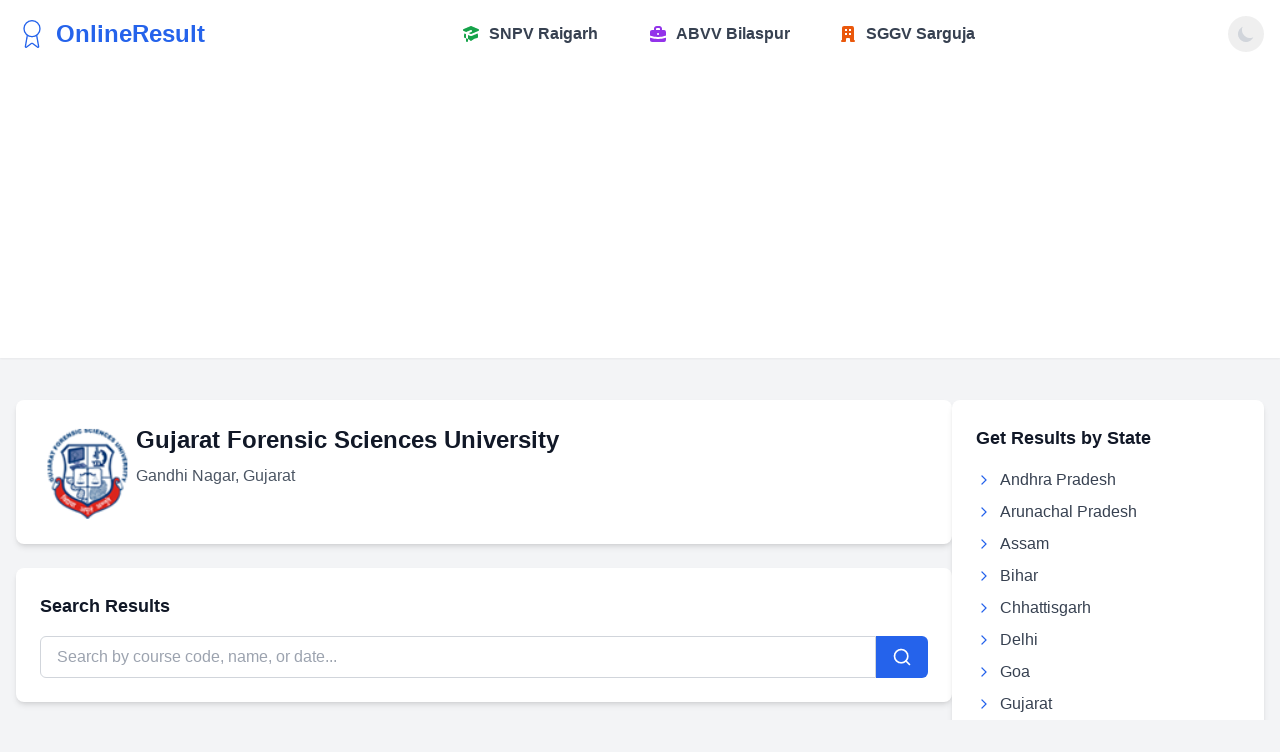

--- FILE ---
content_type: text/html; charset=utf-8
request_url: https://onlineresult.in/gj/gfsu/
body_size: 6271
content:
<!DOCTYPE html>
<html lang="en">
<head>
    <meta charset="utf-8" />
    <meta name="viewport" content="width=device-width, initial-scale=1.0" />
    <title>GFSU - Gujarat Forensic Sciences University Results 2026 
            - OnlineResult.in
        </title>
    <meta name="description" content="Gujarat Forensic Sciences University &#x2611;&#xFE0F;Results For M.SC, MBA/PGDM, ME/M.TECH, MA&#xD;&#xA; all &#x2611;&#xFE0F;years, &#x2611;&#xFE0F;Semester, &#x2611;&#xFE0F;time table, &#x2611;&#xFE0F;Admit Card">
    <meta name="keywords" content="Gujarat Forensic Sciences University results, gfsu exam result ,M.SC, MBA/PGDM, ME/M.TECH, MA&#xD;&#xA;" />

    <meta name="author" content="CG Results">


    <meta property="og:image" content="/Images/logo.png" />
    <link rel="shortcut icon" href="/favicon.ico">

    <meta content="en_IN" property="og:locale">
    <meta content="website" property="og:type">
    <meta content="GFSU - Gujarat Forensic Sciences University Results 2026" property="og:title">
    <meta content="Gujarat Forensic Sciences University &#x2611;&#xFE0F;Results For M.SC, MBA/PGDM, ME/M.TECH, MA&#xD;&#xA; all &#x2611;&#xFE0F;years, &#x2611;&#xFE0F;Semester, &#x2611;&#xFE0F;time table, &#x2611;&#xFE0F;Admit Card" property="og:description">
    <meta content="ResultHour" property="og:site_name">
    <meta content="summary" name="twitter:card">
    <meta content="Gujarat Forensic Sciences University &#x2611;&#xFE0F;Results For M.SC, MBA/PGDM, ME/M.TECH, MA&#xD;&#xA; all &#x2611;&#xFE0F;years, &#x2611;&#xFE0F;Semester, &#x2611;&#xFE0F;time table, &#x2611;&#xFE0F;Admit Card" name="twitter:description">
    <meta content="GFSU - Gujarat Forensic Sciences University Results 2026" name="twitter:title">

    
    <link rel="stylesheet" href="/css/result.css" /> 
    
  <!-- Google tag (gtag.js) -->
<script async src="https://www.googletagmanager.com/gtag/js?id=G-B1186GTXSQ"></script>
<script>
  window.dataLayer = window.dataLayer || [];
  function gtag(){dataLayer.push(arguments);}
  gtag('js', new Date());

  gtag('config', 'G-B1186GTXSQ');
</script>

    <script data-ad-client="ca-pub-4948012369121517" async src="https://pagead2.googlesyndication.com/pagead/js/adsbygoogle.js"></script>    
</head>
<body class="min-h-screen bg-gray-100 dark:bg-gray-900">
    
    <!-- End Google Tag Manager (noscript) -->
    <header b-6tjwpjmw6j class="print:hidden bg-white dark:bg-gray-900 shadow-sm">
        <div b-6tjwpjmw6j class="container mx-auto px-4 py-3">
            <div b-6tjwpjmw6j class="flex justify-between items-center">
                <!-- Logo -->
                <div b-6tjwpjmw6j class="flex items-center flex-shrink-0">
                    <a class="flex items-center" href="/">
                        <svg b-6tjwpjmw6j xmlns="http://www.w3.org/2000/svg" class="lucide lucide-award h-8 w-8 text-blue-600 dark:text-blue-400 mr-2" fill="none" viewBox="0 0 24 24" stroke="currentColor">
                            <path b-6tjwpjmw6j d="m15.477 12.89 1.515 8.526a.5.5 0 0 1-.81.47l-3.58-2.687a1 1 0 0 0-1.197 0l-3.586 2.686a.5.5 0 0 1-.81-.469l1.514-8.526" />
                            <circle b-6tjwpjmw6j cx="12" cy="8" r="6" />
                        </svg>
                        <span b-6tjwpjmw6j class="text-2xl font-bold text-blue-600 dark:text-blue-400">OnlineResult</span>
                    </a>
                </div>

                <!-- Navigation Links (Desktop) -->
                <nav b-6tjwpjmw6j class="hidden md:flex items-center space-x-6 mx-4">
                    <a class="flex items-center text-gray-700 dark:text-gray-300 hover:text-green-600 dark:hover:text-green-400 font-semibold transition-all duration-200 px-3 py-2 rounded-md border-2 border-transparent hover:bg-green-50 dark:hover:bg-green-900/20 hover:border-green-200 dark:hover:border-green-700 " href="/cg/snpv">
                        <svg b-6tjwpjmw6j class="w-5 h-5 mr-2 text-green-600 dark:text-green-400" fill="currentColor" viewBox="0 0 20 20" xmlns="http://www.w3.org/2000/svg">
                            <path b-6tjwpjmw6j d="M10.394 2.08a1 1 0 00-.788 0l-7 3a1 1 0 000 1.84L5.25 8.051a.999.999 0 01.356-.257l4-1.714a1 1 0 11.788 1.838L7.667 9.088l1.94.831a1 1 0 00.787 0l7-3a1 1 0 000-1.838l-7-3zM3.31 9.397L5 10.12v4.102a8.969 8.969 0 00-1.05-.174 1 1 0 01-.89-.89 11.115 11.115 0 01.25-3.762zM9.3 16.573A9.026 9.026 0 007 14.935v-3.957l1.818.78a3 3 0 002.364 0l5.508-2.361a11.026 11.026 0 01.25 3.762 1 1 0 01-.89.89 8.968 8.968 0 00-5.35 2.524 1 1 0 01-1.4 0zM6 18a1 1 0 001-1v-2.065a8.935 8.935 0 00-2-.712V17a1 1 0 001 1z"></path>
                        </svg>
                        SNPV Raigarh
                    </a>
                    <a class="flex items-center text-gray-700 dark:text-gray-300 hover:text-purple-600 dark:hover:text-purple-400 font-semibold transition-all duration-200 px-3 py-2 rounded-md hover:bg-purple-50 dark:hover:bg-purple-900/20 hover:border-2 hover:border-purple-200 dark:hover:border-purple-700 " href="/cg/bilaspur-university">
                        <svg b-6tjwpjmw6j class="w-5 h-5 mr-2 text-purple-600 dark:text-purple-400" fill="currentColor" viewBox="0 0 20 20" xmlns="http://www.w3.org/2000/svg">
                            <path b-6tjwpjmw6j fill-rule="evenodd" d="M6 6V5a3 3 0 013-3h2a3 3 0 013 3v1h2a2 2 0 012 2v3.57A22.952 22.952 0 0110 13a22.95 22.95 0 01-8-1.43V8a2 2 0 012-2h2zm2-1a1 1 0 011-1h2a1 1 0 011 1v1H8V5zm1 5a1 1 0 011-1h.01a1 1 0 110 2H10a1 1 0 01-1-1z" clip-rule="evenodd"></path>
                            <path b-6tjwpjmw6j d="M2 13.692V16a2 2 0 002 2h12a2 2 0 002-2v-2.308A24.974 24.974 0 0110 15c-2.796 0-5.487-.46-8-1.308z"></path>
                        </svg>
                        ABVV Bilaspur
                    </a>
                    <a class="flex items-center text-gray-700 dark:text-gray-300 hover:text-orange-600 dark:hover:text-orange-400 font-semibold transition-all duration-200 px-3 py-2 rounded-md hover:bg-orange-50 dark:hover:bg-orange-900/20 hover:border-2 hover:border-orange-200 dark:hover:border-orange-700 " href="/cg/sarguja-university">
                        <svg b-6tjwpjmw6j class="w-5 h-5 mr-2 text-orange-600 dark:text-orange-400" fill="currentColor" viewBox="0 0 20 20" xmlns="http://www.w3.org/2000/svg">
                            <path b-6tjwpjmw6j fill-rule="evenodd" d="M4 4a2 2 0 012-2h8a2 2 0 012 2v12a1 1 0 110 2h-3a1 1 0 01-1-1v-2a1 1 0 00-1-1H9a1 1 0 00-1 1v2a1 1 0 01-1 1H4a1 1 0 110-2V4zm3 1h2v2H7V5zm2 4H7v2h2V9zm2-4h2v2h-2V5zm2 4h-2v2h2V9z" clip-rule="evenodd"></path>
                        </svg>
                        SGGV Sarguja
                    </a>
                </nav>

                <!-- Theme Toggle and Mobile Menu Button -->
                <div b-6tjwpjmw6j class="flex items-center gap-4">
                    <!-- Theme Toggle (Visible on all screens) -->
                    <button b-6tjwpjmw6j id="theme-toggle" class="p-2 rounded-full focus:outline-none">
                        <svg b-6tjwpjmw6j id="theme-toggle-light-icon" class="w-5 h-5 text-gray-700 dark:hidden" fill="currentColor" viewBox="0 0 20 20" xmlns="http://www.w3.org/2000/svg">
                            <path b-6tjwpjmw6j d="M10 2a1 1 0 011 1v1a1 1 0 11-2 0V3a1 1 0 011-1zm4 8a4 4 0 11-8 0 4 4 0 018 0zm-.464 4.95l.707.707a1 1 0 001.414-1.414l-.707-.707a1 1 0 00-1.414 1.414zm2.12-10.607a1 1 0 010 1.414l-.706.707a1 1 0 11-1.414-1.414l.707-.707a1 1 0 011.414 0zM17 11a1 1 0 100-2h-1a1 1 0 100 2h1zm-7 4a1 1 0 011 1v1a1 1 0 11-2 0v-1a1 1 0 011-1zM5.05 6.464A1 1 0 106.465 5.05l-.708-.707a1 1 0 00-1.414 1.414l.707.707zm1.414 8.486l-.707.707a1 1 0 01-1.414-1.414l.707-.707a1 1 0 011.414 1.414zM4 11a1 1 0 100-2H3a1 1 0 000 2h1z"></path>
                        </svg>
                        <!-- Moon icon (dark mode) -->
                        <svg b-6tjwpjmw6j id="theme-toggle-dark-icon" class="w-5 h-5 text-gray-300 hidden dark:block" fill="currentColor" viewBox="0 0 20 20" xmlns="http://www.w3.org/2000/svg">
                            <path b-6tjwpjmw6j d="M17.293 13.293A8 8 0 016.707 2.707a8.001 8.001 0 1010.586 10.586z"></path>
                        </svg>
                    </button>

                    <!-- Mobile Menu Toggle Button -->
                    <div b-6tjwpjmw6j class="md:hidden">
                        <button b-6tjwpjmw6j id="mobile-menu-toggle" class="text-gray-700 dark:text-gray-300 focus:outline-none">
                            <svg b-6tjwpjmw6j class="h-6 w-6" fill="none" viewBox="0 0 24 24" stroke="currentColor">
                                <path b-6tjwpjmw6j stroke-linecap="round" stroke-linejoin="round" stroke-width="2" d="M4 6h16M4 12h16M4 18h16" />
                            </svg>
                        </button>
                    </div>
                </div>
            </div>

            <!-- Navigation Links (Mobile) -->
            <nav b-6tjwpjmw6j id="mobile-menu" class="mt-4 space-y-2 md:hidden hidden">
                <!-- Repeat these for each link -->
                <a class="flex items-center text-gray-700 dark:text-gray-300 hover:text-green-600 dark:hover:text-green-400 font-semibold transition-colors" href="/cg/snpv">
                    <svg b-6tjwpjmw6j class="w-5 h-5 mr-2 text-green-600 dark:text-green-400" fill="currentColor" viewBox="0 0 20 20" xmlns="http://www.w3.org/2000/svg">
                        <path b-6tjwpjmw6j d="M10.394 2.08a1 1 0 00-.788 0l-7 3a1 1 0 000 1.84L5.25 8.051a.999.999 0 01.356-.257l4-1.714a1 1 0 11.788 1.838L7.667 9.088l1.94.831a1 1 0 00.787 0l7-3a1 1 0 000-1.838l-7-3zM3.31 9.397L5 10.12v4.102a8.969 8.969 0 00-1.05-.174 1 1 0 01-.89-.89 11.115 11.115 0 01.25-3.762zM9.3 16.573A9.026 9.026 0 007 14.935v-3.957l1.818.78a3 3 0 002.364 0l5.508-2.361a11.026 11.026 0 01.25 3.762 1 1 0 01-.89.89 8.968 8.968 0 00-5.35 2.524 1 1 0 01-1.4 0zM6 18a1 1 0 001-1v-2.065a8.935 8.935 0 00-2-.712V17a1 1 0 001 1z"></path>
                    </svg>
                    SNPV Raigarh
                </a>
                <a class="flex items-center text-gray-700 dark:text-gray-300 hover:text-purple-600 dark:hover:text-purple-400 font-semibold transition-colors" href="/cg/bilaspur-university">
                    <svg b-6tjwpjmw6j class="w-5 h-5 mr-2 text-purple-600 dark:text-purple-400" fill="currentColor" viewBox="0 0 20 20" xmlns="http://www.w3.org/2000/svg">
                        <path b-6tjwpjmw6j fill-rule="evenodd" d="M6 6V5a3 3 0 013-3h2a3 3 0 013 3v1h2a2 2 0 012 2v3.57A22.952 22.952 0 0110 13a22.95 22.95 0 01-8-1.43V8a2 2 0 012-2h2zm2-1a1 1 0 011-1h2a1 1 0 011 1v1H8V5zm1 5a1 1 0 011-1h.01a1 1 0 110 2H10a1 1 0 01-1-1z" clip-rule="evenodd"></path>
                        <path b-6tjwpjmw6j d="M2 13.692V16a2 2 0 002 2h12a2 2 0 002-2v-2.308A24.974 24.974 0 0110 15c-2.796 0-5.487-.46-8-1.308z"></path>
                    </svg>
                    ABVV Bilaspur
                </a>
                <a class="flex items-center text-gray-700 dark:text-gray-300 hover:text-orange-600 dark:hover:text-orange-400 font-semibold transition-colors" href="/cg/sarguja-university">
                    <svg b-6tjwpjmw6j class="w-5 h-5 mr-2 text-orange-600 dark:text-orange-400" fill="currentColor" viewBox="0 0 20 20" xmlns="http://www.w3.org/2000/svg">
                        <path b-6tjwpjmw6j fill-rule="evenodd" d="M4 4a2 2 0 012-2h8a2 2 0 012 2v12a1 1 0 110 2h-3a1 1 0 01-1-1v-2a1 1 0 00-1-1H9a1 1 0 00-1 1v2a1 1 0 01-1 1H4a1 1 0 110-2V4zm3 1h2v2H7V5zm2 4H7v2h2V9zm2-4h2v2h-2V5zm2 4h-2v2h2V9z" clip-rule="evenodd"></path>
                    </svg>
                    SGGV Sarguja
                </a>
            </nav>
        </div>
    </header>
            
<div class="container mx-auto px-4 py-8">
    <div class="flex flex-col md:flex-row gap-8">

        <div class="md:w-3/4">
            <div class="bg-white dark:bg-gray-800 rounded-lg shadow-md p-6 mb-6">
                <div class="flex flex-col md:flex-row items-center md:items-start gap-6">
                    <img alt="Gujarat Forensic Sciences University Logo" class="w-24 h-24 rounded-full"
                         src="/Images/GFSUG.png"
                         onerror="this.src='https://placehold.co/80x80?font=Lora'"><div>
                        <h1 class="text-2xl font-bold mb-2 dark:text-white">Gujarat Forensic Sciences University</h1>
                        <p class="text-gray-600 dark:text-gray-400 mb-1">Gandhi Nagar, Gujarat</p>
                    </div>
                </div>
            </div>
            <div class="bg-white dark:bg-gray-800 rounded-lg shadow-md p-6 mb-6">
                <h2 class="text-lg font-semibold mb-4 dark:text-white">Search Results</h2>
                <form method="get" class="flex" action="/gj/gfsu">
                    <input name="q" value="" placeholder="Search by course code, name, or date..." class="flex-grow px-4 py-2 border border-gray-300 dark:border-gray-600 rounded-l-md focus:outline-none focus:ring-2 focus:ring-blue-500 focus:border-blue-500 dark:bg-gray-700 dark:text-white" type="text" />
                    <input type="hidden" name="page" value="1" />
                    <input type="hidden" name="pageSize" value="50" />
                    <button type="submit" class="bg-blue-600 text-white px-4 py-2 rounded-r-md hover:bg-blue-700 transition">
                        <svg xmlns="http://www.w3.org/2000/svg" width="24" height="24" viewBox="0 0 24 24" fill="none" stroke="currentColor" stroke-width="2" stroke-linecap="round" stroke-linejoin="round" class="lucide lucide-search h-5 w-5"><circle cx="11" cy="11" r="8"></circle><path d="m21 21-4.3-4.3"></path></svg>
                    </button>
                </form>
            </div>
            <div class="bg-blue-600 dark:bg-blue-800 text-white rounded-t-lg p-4">
                <h2 class="text-xl font-bold">Gujarat Forensic Sciences University Results 2026</h2>
            </div>
            <div class="bg-white dark:bg-gray-800 rounded-b-lg shadow-md mb-6">
                    <div class="bg-red-100 border border-red-400 text-red-700 px-4 py-3 rounded relative mt-4" role="alert">
                        <h3 class="font-bold">No results found for the selected university.</h3>
                    </div>



            </div>
            <div class="bg-white dark:bg-gray-800 rounded-lg shadow-md p-6 mb-6">
                <h2 class="text-lg font-semibold mb-4 dark:text-white">Important Information</h2>
                <div class="space-y-4 text-gray-700 dark:text-gray-300">
                    <p><span class="font-bold">Result Verification:</span> All results can be verified on the official university website.</p><p>
                        <span class="font-bold">Re-evaluation:</span> Applications for re-evaluation can be submitted within 15 days of result declaration.
                    </p>
                    <p>
                        <span class="font-bold">Marksheet Collection:</span> Original marksheets can be collected from respective colleges after 2 weeks of result declaration.
                    </p><p><span class="font-bold">Technical Issues:</span> For any technical issues in viewing results, please contact the university examination department.</p>
                </div>
            </div>
            <div class="bg-white dark:bg-gray-800 rounded-lg shadow-md p-6 mb-6">
                <h2 class="text-lg font-semibold mb-4 dark:text-white">About Gujarat Forensic Sciences University</h2>
                Gujarat Forensic Sciences University, the only university all over the world, dedicatedly provides high level of education in Forensic & Investigative Science. The University was established by Gujarat Government, under the flagship of Home department.- Government of Gujarat State in September 2008 . The University started functioning on July 2009 and University Grant Commission: provided reorganization to the Gujarat Forensic Sciences University  as a state University, under Section 22 of the UGC Act 1956. The university is situated at Gandhinagar, the capital of Gujarat, which is a vibrant, industrious, safe & business friendly state.
The University is segmented into three prominent academic Sections:  
     Institute of Forensic Science,
     Institute of Behavioural Science 
     Institute of Research & Development.  

The University offers Post graduate courses for the students. The University has made a significant impact at the national level in various areas of specialization and draws students in select disciplines from across the country

The university is associated with the Directorate of Forensic Science (DFS) - Gujarat State that provides hands-on training to the University students.

The Universitys Ultramodern Campus construction is already underway; near the DFS premises, on a government allocated land of 50,000 Square Meters. The foundation of the Universitys campus was laid by the Honble CM of Gujarat State, on the 10th of October 2011.
                </div>
        </div>

        <div class="md:w-1/4">
            
<div class="bg-white dark:bg-gray-800 rounded-lg shadow-md p-6 mb-6">
    <h2 class="text-lg font-semibold mb-4 dark:text-white">Get Results by State</h2><ul class="space-y-2">
        <li>
            <a href="/ap/" class="flex items-center text-gray-700 dark:text-gray-300 hover:text-blue-600 dark:hover:text-blue-400"><svg xmlns="http://www.w3.org/2000/svg" width="24" height="24" viewBox="0 0 24 24" fill="none" stroke="currentColor" stroke-width="2" stroke-linecap="round" stroke-linejoin="round" class="lucide lucide-chevron-right h-4 w-4 mr-2 text-blue-600 dark:text-blue-400"><path d="m9 18 6-6-6-6"></path></svg>Andhra Pradesh</a>
        </li>
        <li><a href="/ar/" class="flex items-center text-gray-700 dark:text-gray-300 hover:text-blue-600 dark:hover:text-blue-400"><svg xmlns="http://www.w3.org/2000/svg" width="24" height="24" viewBox="0 0 24 24" fill="none" stroke="currentColor" stroke-width="2" stroke-linecap="round" stroke-linejoin="round" class="lucide lucide-chevron-right h-4 w-4 mr-2 text-blue-600 dark:text-blue-400"><path d="m9 18 6-6-6-6"></path></svg>Arunachal Pradesh</a></li>
        <li><a href="/as/" class="flex items-center text-gray-700 dark:text-gray-300 hover:text-blue-600 dark:hover:text-blue-400"><svg xmlns="http://www.w3.org/2000/svg" width="24" height="24" viewBox="0 0 24 24" fill="none" stroke="currentColor" stroke-width="2" stroke-linecap="round" stroke-linejoin="round" class="lucide lucide-chevron-right h-4 w-4 mr-2 text-blue-600 dark:text-blue-400"><path d="m9 18 6-6-6-6"></path></svg>Assam</a></li>
        <li><a href="/br/" class="flex items-center text-gray-700 dark:text-gray-300 hover:text-blue-600 dark:hover:text-blue-400"><svg xmlns="http://www.w3.org/2000/svg" width="24" height="24" viewBox="0 0 24 24" fill="none" stroke="currentColor" stroke-width="2" stroke-linecap="round" stroke-linejoin="round" class="lucide lucide-chevron-right h-4 w-4 mr-2 text-blue-600 dark:text-blue-400"><path d="m9 18 6-6-6-6"></path></svg>Bihar</a></li>
        <li><a href="/cg/" class="flex items-center text-gray-700 dark:text-gray-300 hover:text-blue-600 dark:hover:text-blue-400"><svg xmlns="http://www.w3.org/2000/svg" width="24" height="24" viewBox="0 0 24 24" fill="none" stroke="currentColor" stroke-width="2" stroke-linecap="round" stroke-linejoin="round" class="lucide lucide-chevron-right h-4 w-4 mr-2 text-blue-600 dark:text-blue-400"><path d="m9 18 6-6-6-6"></path></svg>Chhattisgarh</a></li>
        <li><a href="/dl/" class="flex items-center text-gray-700 dark:text-gray-300 hover:text-blue-600 dark:hover:text-blue-400"><svg xmlns="http://www.w3.org/2000/svg" width="24" height="24" viewBox="0 0 24 24" fill="none" stroke="currentColor" stroke-width="2" stroke-linecap="round" stroke-linejoin="round" class="lucide lucide-chevron-right h-4 w-4 mr-2 text-blue-600 dark:text-blue-400"><path d="m9 18 6-6-6-6"></path></svg>Delhi</a></li>
        <li><a href="/ga/" class="flex items-center text-gray-700 dark:text-gray-300 hover:text-blue-600 dark:hover:text-blue-400"><svg xmlns="http://www.w3.org/2000/svg" width="24" height="24" viewBox="0 0 24 24" fill="none" stroke="currentColor" stroke-width="2" stroke-linecap="round" stroke-linejoin="round" class="lucide lucide-chevron-right h-4 w-4 mr-2 text-blue-600 dark:text-blue-400"><path d="m9 18 6-6-6-6"></path></svg>Goa</a></li>
        <li><a href="/gj/" class="flex items-center text-gray-700 dark:text-gray-300 hover:text-blue-600 dark:hover:text-blue-400"><svg xmlns="http://www.w3.org/2000/svg" width="24" height="24" viewBox="0 0 24 24" fill="none" stroke="currentColor" stroke-width="2" stroke-linecap="round" stroke-linejoin="round" class="lucide lucide-chevron-right h-4 w-4 mr-2 text-blue-600 dark:text-blue-400"><path d="m9 18 6-6-6-6"></path></svg>Gujarat</a></li>
        <li><a href="/hr/" class="flex items-center text-gray-700 dark:text-gray-300 hover:text-blue-600 dark:hover:text-blue-400"><svg xmlns="http://www.w3.org/2000/svg" width="24" height="24" viewBox="0 0 24 24" fill="none" stroke="currentColor" stroke-width="2" stroke-linecap="round" stroke-linejoin="round" class="lucide lucide-chevron-right h-4 w-4 mr-2 text-blue-600 dark:text-blue-400"><path d="m9 18 6-6-6-6"></path></svg>Haryana</a></li>
        <li><a href="/hp/" class="flex items-center text-gray-700 dark:text-gray-300 hover:text-blue-600 dark:hover:text-blue-400"><svg xmlns="http://www.w3.org/2000/svg" width="24" height="24" viewBox="0 0 24 24" fill="none" stroke="currentColor" stroke-width="2" stroke-linecap="round" stroke-linejoin="round" class="lucide lucide-chevron-right h-4 w-4 mr-2 text-blue-600 dark:text-blue-400"><path d="m9 18 6-6-6-6"></path></svg>Himachal Pradesh</a></li>
        <li><a href="/jk/" class="flex items-center text-gray-700 dark:text-gray-300 hover:text-blue-600 dark:hover:text-blue-400"><svg xmlns="http://www.w3.org/2000/svg" width="24" height="24" viewBox="0 0 24 24" fill="none" stroke="currentColor" stroke-width="2" stroke-linecap="round" stroke-linejoin="round" class="lucide lucide-chevron-right h-4 w-4 mr-2 text-blue-600 dark:text-blue-400"><path d="m9 18 6-6-6-6"></path></svg>Jammu &amp; Kashmir</a></li>
        <li><a href="/jh/" class="flex items-center text-gray-700 dark:text-gray-300 hover:text-blue-600 dark:hover:text-blue-400"><svg xmlns="http://www.w3.org/2000/svg" width="24" height="24" viewBox="0 0 24 24" fill="none" stroke="currentColor" stroke-width="2" stroke-linecap="round" stroke-linejoin="round" class="lucide lucide-chevron-right h-4 w-4 mr-2 text-blue-600 dark:text-blue-400"><path d="m9 18 6-6-6-6"></path></svg>Jharkhand</a></li>
        <li><a href="/ka/" class="flex items-center text-gray-700 dark:text-gray-300 hover:text-blue-600 dark:hover:text-blue-400"><svg xmlns="http://www.w3.org/2000/svg" width="24" height="24" viewBox="0 0 24 24" fill="none" stroke="currentColor" stroke-width="2" stroke-linecap="round" stroke-linejoin="round" class="lucide lucide-chevron-right h-4 w-4 mr-2 text-blue-600 dark:text-blue-400"><path d="m9 18 6-6-6-6"></path></svg>Karnataka</a></li>
        <li><a href="/kl/" class="flex items-center text-gray-700 dark:text-gray-300 hover:text-blue-600 dark:hover:text-blue-400"><svg xmlns="http://www.w3.org/2000/svg" width="24" height="24" viewBox="0 0 24 24" fill="none" stroke="currentColor" stroke-width="2" stroke-linecap="round" stroke-linejoin="round" class="lucide lucide-chevron-right h-4 w-4 mr-2 text-blue-600 dark:text-blue-400"><path d="m9 18 6-6-6-6"></path></svg>Kerala</a></li>
        <li><a href="/mp/" class="flex items-center text-gray-700 dark:text-gray-300 hover:text-blue-600 dark:hover:text-blue-400"><svg xmlns="http://www.w3.org/2000/svg" width="24" height="24" viewBox="0 0 24 24" fill="none" stroke="currentColor" stroke-width="2" stroke-linecap="round" stroke-linejoin="round" class="lucide lucide-chevron-right h-4 w-4 mr-2 text-blue-600 dark:text-blue-400"><path d="m9 18 6-6-6-6"></path></svg>Madhya Pradesh</a></li>
        <li><a href="/mh/" class="flex items-center text-gray-700 dark:text-gray-300 hover:text-blue-600 dark:hover:text-blue-400"><svg xmlns="http://www.w3.org/2000/svg" width="24" height="24" viewBox="0 0 24 24" fill="none" stroke="currentColor" stroke-width="2" stroke-linecap="round" stroke-linejoin="round" class="lucide lucide-chevron-right h-4 w-4 mr-2 text-blue-600 dark:text-blue-400"><path d="m9 18 6-6-6-6"></path></svg>Maharashtra</a></li>
        <li><a href="/odisha/" class="flex items-center text-gray-700 dark:text-gray-300 hover:text-blue-600 dark:hover:text-blue-400"><svg xmlns="http://www.w3.org/2000/svg" width="24" height="24" viewBox="0 0 24 24" fill="none" stroke="currentColor" stroke-width="2" stroke-linecap="round" stroke-linejoin="round" class="lucide lucide-chevron-right h-4 w-4 mr-2 text-blue-600 dark:text-blue-400"><path d="m9 18 6-6-6-6"></path></svg>Odisha</a></li>
        <li><a href="/pb/" class="flex items-center text-gray-700 dark:text-gray-300 hover:text-blue-600 dark:hover:text-blue-400"><svg xmlns="http://www.w3.org/2000/svg" width="24" height="24" viewBox="0 0 24 24" fill="none" stroke="currentColor" stroke-width="2" stroke-linecap="round" stroke-linejoin="round" class="lucide lucide-chevron-right h-4 w-4 mr-2 text-blue-600 dark:text-blue-400"><path d="m9 18 6-6-6-6"></path></svg>Punjab</a></li>
        <li><a href="/rj/" class="flex items-center text-gray-700 dark:text-gray-300 hover:text-blue-600 dark:hover:text-blue-400"><svg xmlns="http://www.w3.org/2000/svg" width="24" height="24" viewBox="0 0 24 24" fill="none" stroke="currentColor" stroke-width="2" stroke-linecap="round" stroke-linejoin="round" class="lucide lucide-chevron-right h-4 w-4 mr-2 text-blue-600 dark:text-blue-400"><path d="m9 18 6-6-6-6"></path></svg>Rajasthan</a></li>
        <li><a href="/tn/" class="flex items-center text-gray-700 dark:text-gray-300 hover:text-blue-600 dark:hover:text-blue-400"><svg xmlns="http://www.w3.org/2000/svg" width="24" height="24" viewBox="0 0 24 24" fill="none" stroke="currentColor" stroke-width="2" stroke-linecap="round" stroke-linejoin="round" class="lucide lucide-chevron-right h-4 w-4 mr-2 text-blue-600 dark:text-blue-400"><path d="m9 18 6-6-6-6"></path></svg>Tamil Nadu</a></li>
        <li><a href="/ts/" class="flex items-center text-gray-700 dark:text-gray-300 hover:text-blue-600 dark:hover:text-blue-400"><svg xmlns="http://www.w3.org/2000/svg" width="24" height="24" viewBox="0 0 24 24" fill="none" stroke="currentColor" stroke-width="2" stroke-linecap="round" stroke-linejoin="round" class="lucide lucide-chevron-right h-4 w-4 mr-2 text-blue-600 dark:text-blue-400"><path d="m9 18 6-6-6-6"></path></svg>Telangana</a></li>
        <li><a href="/up/" class="flex items-center text-gray-700 dark:text-gray-300 hover:text-blue-600 dark:hover:text-blue-400"><svg xmlns="http://www.w3.org/2000/svg" width="24" height="24" viewBox="0 0 24 24" fill="none" stroke="currentColor" stroke-width="2" stroke-linecap="round" stroke-linejoin="round" class="lucide lucide-chevron-right h-4 w-4 mr-2 text-blue-600 dark:text-blue-400"><path d="m9 18 6-6-6-6"></path></svg>Uttar Pradesh</a></li>
        <li><a href="/uk/" class="flex items-center text-gray-700 dark:text-gray-300 hover:text-blue-600 dark:hover:text-blue-400"><svg xmlns="http://www.w3.org/2000/svg" width="24" height="24" viewBox="0 0 24 24" fill="none" stroke="currentColor" stroke-width="2" stroke-linecap="round" stroke-linejoin="round" class="lucide lucide-chevron-right h-4 w-4 mr-2 text-blue-600 dark:text-blue-400"><path d="m9 18 6-6-6-6"></path></svg>Uttarakhand</a></li>
        <li><a href="/wb" class="flex items-center text-gray-700 dark:text-gray-300 hover:text-blue-600 dark:hover:text-blue-400"><svg xmlns="http://www.w3.org/2000/svg" width="24" height="24" viewBox="0 0 24 24" fill="none" stroke="currentColor" stroke-width="2" stroke-linecap="round" stroke-linejoin="round" class="lucide lucide-chevron-right h-4 w-4 mr-2 text-blue-600 dark:text-blue-400"><path d="m9 18 6-6-6-6"></path></svg>West Bengal</a></li>
    </ul>
</div>

        </div>

    </div>
</div>


     

    <footer b-6tjwpjmw6j class="print:hidden bg-gray-800 dark:bg-gray-950 text-white py-8 mt-12">
        <div b-6tjwpjmw6j class="container mx-auto px-4">
            <div b-6tjwpjmw6j class="grid grid-cols-1 md:grid-cols-4 gap-8">
                <div b-6tjwpjmw6j>
                    <div b-6tjwpjmw6j class="flex items-center mb-4">
                        <svg b-6tjwpjmw6j xmlns="http://www.w3.org/2000/svg" width="24" height="24" viewBox="0 0 24 24" fill="none" stroke="currentColor" stroke-width="2" stroke-linecap="round" stroke-linejoin="round" class="lucide lucide-award h-8 w-8 text-blue-400 mr-2"><path b-6tjwpjmw6j d="m15.477 12.89 1.515 8.526a.5.5 0 0 1-.81.47l-3.58-2.687a1 1 0 0 0-1.197 0l-3.586 2.686a.5.5 0 0 1-.81-.469l1.514-8.526"></path><circle b-6tjwpjmw6j cx="12" cy="8" r="6"></circle></svg>
                        <span b-6tjwpjmw6j class="text-2xl font-bold text-white">OnlineResult</span>
                    </div><p b-6tjwpjmw6j class="text-gray-400 mb-4">Your trusted platform for accessing university results across India.</p>
                </div><div b-6tjwpjmw6j>
                    <h3 b-6tjwpjmw6j class="text-lg font-semibold mb-4">Quick Links</h3>
                    <ul b-6tjwpjmw6j class="space-y-2">
                        <li b-6tjwpjmw6j><a class="text-gray-400 hover:text-white" href="/Home/howitworks">How It Works</a></li>
                        <li b-6tjwpjmw6j><a class="text-gray-400 hover:text-white" href="/Home/About">About Us</a></li>
                        <li b-6tjwpjmw6j><a class="text-gray-400 hover:text-white" href="/Home/Contact">Contact</a></li>
                    </ul>
                </div><div b-6tjwpjmw6j>
                    <h3 b-6tjwpjmw6j class="text-lg font-semibold mb-4">Popular Universities</h3>
                    <ul b-6tjwpjmw6j class="space-y-2">
                        <li b-6tjwpjmw6j>
                            <a class="text-gray-400 hover:text-white" href="/cg/snpv">Raigarh University</a>
                        </li>
                        <li b-6tjwpjmw6j>
                            <a class="text-gray-400 hover:text-white" href="/cg/bilaspur-university">Bilaspur University</a>
                        </li>
                        <li b-6tjwpjmw6j>
                            <a class="text-gray-400 hover:text-white" href="/cg/sarguja-university">SARGUJA University</a>
                        </li>
                    </ul>
                </div><div b-6tjwpjmw6j>
                    <h3 b-6tjwpjmw6j class="text-lg font-semibold mb-4">Legal</h3><ul b-6tjwpjmw6j class="space-y-2">
                        <li b-6tjwpjmw6j><a class="text-gray-400 hover:text-white" href="/Home/policy">Privacy Policy</a></li>
                        <li b-6tjwpjmw6j><a class="text-gray-400 hover:text-white" href="/Home/policy">Terms of Service</a></li>
                        <li b-6tjwpjmw6j><a class="text-gray-400 hover:text-white" href="/Home/policy">Disclaimer</a></li>
                    </ul>
                </div>
            </div>

            <div b-6tjwpjmw6j class="border-t border-gray-700 mt-8 pt-8 text-center text-gray-600 sm:text-gray-400">
                <p b-6tjwpjmw6j>© 2026 OnlineResult.in. All rights reserved.</p>
            </div>
        </div>
    </footer>

    <script src="/js/site1.js?v=cfjlBKeEzT2CkyBdjX7_e5Ptf2zlvk62mise1i6TE5c"></script>
    
    <script type="text/javascript">
                    // Wait for the DOM to fully load before executing
        document.addEventListener('DOMContentLoaded', function() {
          // Select the search input, button and all result sections
          const searchInput = document.querySelector('input[placeholder="Search by course, semester, or date..."]');
          const searchButton = searchInput.nextElementSibling;
          const dateContainers = document.querySelectorAll('.border-b.dark\\:border-gray-700');

          // Function to perform the search
          function performSearch() {
            const searchTerm = searchInput.value.toLowerCase().trim();

            // If search term is empty, show all results
            if (searchTerm === '') {
              dateContainers.forEach(container => {
                container.style.display = 'block';
              });
              return;
            }

            // Loop through each date container
            dateContainers.forEach(container => {
              const dateHeading = container.querySelector('h3').textContent.toLowerCase();
              const resultItems = container.querySelectorAll('li');
              let containerHasMatch = false;

              // Check if date matches search term
              if (dateHeading.includes(searchTerm)) {
                containerHasMatch = true;
              } else {
                // Check if any course title in this container matches search term
                resultItems.forEach(item => {
                  const courseTitle = item.querySelector('a').getAttribute('title').toLowerCase();
                  const courseText = item.querySelector('.text-gray-800.dark\\:text-gray-200 span').textContent.toLowerCase();

                  if (courseTitle.includes(searchTerm) || courseText.includes(searchTerm)) {
                    containerHasMatch = true;
                  }
                });
              }

              // Show or hide the container based on whether it has any matches
              container.style.display = containerHasMatch ? 'block' : 'none';
            });
          }

          // Add event listener to search button
          searchButton.addEventListener('click', performSearch);

          // Add event listener for Enter key press in the search input
          searchInput.addEventListener('keyup', function(event) {
            if (event.key === 'Enter') {
              performSearch();
            }
          });

          // Optional: Add real-time search as user types (with small delay for performance)
          let searchTimeout;
          searchInput.addEventListener('input', function() {
            clearTimeout(searchTimeout);
            searchTimeout = setTimeout(performSearch, 300);
          });
        });

    </script>

    
<script defer src="https://static.cloudflareinsights.com/beacon.min.js/vcd15cbe7772f49c399c6a5babf22c1241717689176015" integrity="sha512-ZpsOmlRQV6y907TI0dKBHq9Md29nnaEIPlkf84rnaERnq6zvWvPUqr2ft8M1aS28oN72PdrCzSjY4U6VaAw1EQ==" data-cf-beacon='{"version":"2024.11.0","token":"84ab8f9fafe044d6af90279b3e185ca7","r":1,"server_timing":{"name":{"cfCacheStatus":true,"cfEdge":true,"cfExtPri":true,"cfL4":true,"cfOrigin":true,"cfSpeedBrain":true},"location_startswith":null}}' crossorigin="anonymous"></script>
</body>
</html>


--- FILE ---
content_type: text/html; charset=utf-8
request_url: https://www.google.com/recaptcha/api2/aframe
body_size: 268
content:
<!DOCTYPE HTML><html><head><meta http-equiv="content-type" content="text/html; charset=UTF-8"></head><body><script nonce="G5QkTdiRW2IGgINv1hfYqw">/** Anti-fraud and anti-abuse applications only. See google.com/recaptcha */ try{var clients={'sodar':'https://pagead2.googlesyndication.com/pagead/sodar?'};window.addEventListener("message",function(a){try{if(a.source===window.parent){var b=JSON.parse(a.data);var c=clients[b['id']];if(c){var d=document.createElement('img');d.src=c+b['params']+'&rc='+(localStorage.getItem("rc::a")?sessionStorage.getItem("rc::b"):"");window.document.body.appendChild(d);sessionStorage.setItem("rc::e",parseInt(sessionStorage.getItem("rc::e")||0)+1);localStorage.setItem("rc::h",'1769076069848');}}}catch(b){}});window.parent.postMessage("_grecaptcha_ready", "*");}catch(b){}</script></body></html>